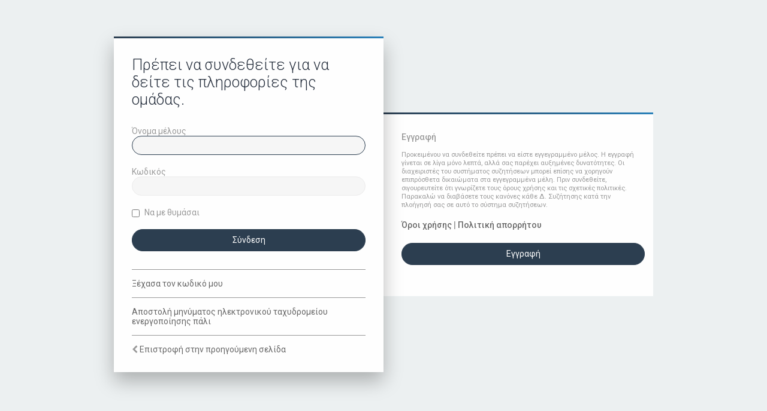

--- FILE ---
content_type: text/html; charset=UTF-8
request_url: https://forum.mens-only.gr/memberlist.php?mode=group&g=11&sid=e96bef43d458a9eb77db0ae4303f830f
body_size: 6044
content:
<!DOCTYPE html>
<html dir="ltr" lang="el">
<head>
<script> if (localStorage.user_colour_selection === "dark") { document.getElementsByTagName('html')[0].classList.add('fd_dark'); }</script>	
<meta charset="utf-8" />
<meta http-equiv="X-UA-Compatible" content="IE=edge">
<meta name="viewport" content="width=device-width, initial-scale=1" />

        <link href="./mobiquo/smartbanner/manifest.json" rel="manifest">
        
        <meta name="apple-itunes-app" content="app-id=307880732, affiliate-data=at=10lR7C, app-argument=tapatalk://forum.mens-only.gr/?ttfid=43516" />
        
<title>Men's Only - Σύνδεση</title>




<!--
	phpBB style name: Milk v2
	Based on style:   Merlin Framework (http://www.planetstyles.net)
-->

<script>
	WebFontConfig = {
		google: {
			families: ['Open+Sans:600:cyrillic-ext,latin,greek-ext,greek,vietnamese,latin-ext,cyrillic']
		}
	};

	(function(d) {
		var wf = d.createElement('script'), s = d.scripts[0];
		wf.src = 'https://ajax.googleapis.com/ajax/libs/webfont/1.5.18/webfont.js';
		wf.async = true;
		s.parentNode.insertBefore(wf, s);
	})(document);
</script>

	<link href="https://fonts.googleapis.com/css?family=Roboto:300,400,500" rel="stylesheet">
    <style type="text/css">body {font-family: "Roboto", Arial, Helvetica, sans-serif; font-size: 14px;}</style>

<link href="https://maxcdn.bootstrapcdn.com/font-awesome/4.7.0/css/font-awesome.min.css" rel="stylesheet">
<link href="./styles/Milk_v2/theme/stylesheet.css?assets_version=1355" rel="stylesheet">
<link href="./styles/Milk_v2/theme/el/stylesheet.css?assets_version=1355" rel="stylesheet">

<link href="./styles/Milk_v2/theme/blank.css?assets_version=1355" rel="stylesheet" class="colour_switch_link"  />

	<link href="./styles/Milk_v2/theme/rounded.css?assets_version=1355" rel="stylesheet" />

        	<link href="./styles/Milk_v2/theme/colour-presets/Nighthawk.css?assets_version=1355" rel="stylesheet" class="preset_stylesheet">
    


<!--[if lte IE 9]>
	<link href="./styles/Milk_v2/theme/tweaks.css?assets_version=1355" rel="stylesheet">
<![endif]-->

<meta name="google-site-verification" content="001756324800572646339:hifseqd9ney" />
<style type="text/css">
    .mention {
        color: #ff0000;
    }
</style>		<link rel="preconnect" href="https://fonts.googleapis.com">
	<link rel="preconnect" href="https://fonts.gstatic.com" crossorigin>
	<link href="https://fonts.googleapis.com/css2?family=GFS+Neohellenic&family=Alegreya+SC&display=swap" rel="stylesheet">

<link href="./ext/alex75/blinknewpmandnotify/styles/prosilver/theme/blinknotify.css?assets_version=1355" rel="stylesheet" media="screen">
<link href="./ext/alex75/smiliesscrollbox/styles/prosilver/theme/smiley.css?assets_version=1355" rel="stylesheet" media="screen">
<link href="./ext/alex75/welcomeback/styles/prosilver/theme/wbnotify.css?assets_version=1355" rel="stylesheet" media="screen">
<link href="./ext/alfredoramos/imgur/styles/all/theme/css/common.css?assets_version=1355" rel="stylesheet" media="screen">
<link href="./ext/alfredoramos/imgur/styles/prosilver/theme/css/imgur.css?assets_version=1355" rel="stylesheet" media="screen">
<link href="./ext/dmzx/membertimecounter/styles/prosilver/theme/membertimecounter.css?assets_version=1355" rel="stylesheet" media="screen">
<link href="./ext/dmzx/pmregbar/styles/all/theme/pmregbar.css?assets_version=1355" rel="stylesheet" media="screen">
<link href="./ext/dmzx/prettytopic/styles/prosilver/theme/prettytopic.css?assets_version=1355" rel="stylesheet" media="screen">
<link href="./ext/ger/magicogp/styles/prosilver/theme/magicogp.css?assets_version=1355" rel="stylesheet" media="screen">
<link href="./ext/ger/modbreak/styles/all/theme/modbreak.css?assets_version=1355" rel="stylesheet" media="screen">
<link href="./ext/hifikabin/googlesearch/styles/prosilver/theme/googlesearch.css?assets_version=1355" rel="stylesheet" media="screen">
<link href="./ext/paul999/mention/styles/all/theme/mention.css?assets_version=1355" rel="stylesheet" media="screen">
<link href="./ext/paybas/quicklogin/styles/all/theme/quick_login.css?assets_version=1355" rel="stylesheet" media="screen">
<link href="./ext/rmcgirr83/contactadmin/styles/prosilver/theme/imageset.css?assets_version=1355" rel="stylesheet" media="screen">
<link href="./ext/rmcgirr83/elonw/styles/all/theme/elonw.css?assets_version=1355" rel="stylesheet" media="screen">
<link href="./ext/skouat/ppde/styles/all/theme/donation.css?assets_version=1355" rel="stylesheet" media="screen">
<link href="./ext/stoker/adsenseads/styles/prosilver/theme/adsenseads.css?assets_version=1355" rel="stylesheet" media="screen">
<link href="./ext/vse/abbc3/styles/all/theme/abbc3_common.min.css?assets_version=1355" rel="stylesheet" media="screen">
<link href="./ext/vse/lightbox/styles/all/template/lightbox/css/lightbox.min.css?assets_version=1355" rel="stylesheet" media="screen">


					<script>
			(function(i,s,o,g,r,a,m){i['GoogleAnalyticsObject']=r;i[r]=i[r]||function(){
			(i[r].q=i[r].q||[]).push(arguments)},i[r].l=1*new Date();a=s.createElement(o),
			m=s.getElementsByTagName(o)[0];a.async=1;a.src=g;m.parentNode.insertBefore(a,m)
			})(window,document,'script','//www.google-analytics.com/analytics.js','ga');

			ga('create', 'UA-8264664-5', 'auto');
						ga('set', 'anonymizeIp', true);			ga('send', 'pageview');
		</script>
		<style>
		@media (min-width: 900px) {
						.content img.postimage,
			.attachbox img.postimage {
				
				max-width: 350px !important;
			}
		}
	</style>

</head>
<body id="phpbb" class="nojs notouch section-memberlist ltr  sidebar-right-only body-layout-Fluid auth-page">

<div class="login_container">
    <div class="login_container_left">
        <div class="login_container_left_section_content fancy_panel animated fadeIn">
        	<div class="login_container_padding login_form">
                <form action="./ucp.php?mode=login&amp;sid=bd0d47abf76c71dd556f10cbf2064610" method="post" id="login" data-focus="username">
                    <h2 class="login-title">Πρέπει να συνδεθείτε για να δείτε τις πληροφορίες της ομάδας.</h2>
                
                    <fieldset class="fields1">
                                                <div>
                            <label for="username">Όνομα μέλους</label>
                            <input type="text" tabindex="1" name="username" id="username" size="25" value="" class="inputbox" />
                        </div>
                        <div>
                            <label for="password">Κωδικός</label>
                            <input type="password" tabindex="2" id="password" name="password" size="25" class="inputbox" autocomplete="off" />
                        </div>
                                                    <div>                    
                                <label for="autologin"><input type="checkbox" name="autologin" id="autologin" tabindex="4" /> Να με θυμάσαι</label>                            
                            </div>
                                                                
                        <input type="hidden" name="redirect" value="./memberlist.php?g=11&amp;mode=group&amp;sid=bd0d47abf76c71dd556f10cbf2064610" />
<input type="hidden" name="creation_time" value="1769025737" />
<input type="hidden" name="form_token" value="02afb73c93a06dfb54942953becc495998d11c46" />

						
                        <input type="hidden" name="sid" value="bd0d47abf76c71dd556f10cbf2064610" />

                        <input type="submit" name="login" tabindex="6" value="Σύνδεση" class="button2 specialbutton" />
                    </fieldset>            
                </form>
                                                	<div class="login_form_forgot_link">
						<a href="/user/forgot_password?sid=bd0d47abf76c71dd556f10cbf2064610">Ξέχασα τον κωδικό μου</a>
                    </div>
                				                	<div class="login_form_forgot_link">
                    	<a href="./ucp.php?mode=resend_act&amp;sid=bd0d47abf76c71dd556f10cbf2064610">Αποστολή μηνύματος ηλεκτρονικού ταχυδρομείου ενεργοποίησης πάλι</a>
                    </div>
                  
                <div class="login_form_forgot_link">
                    <i class="fa fa-chevron-left" aria-hidden="true"></i> <a href="./index.php?sid=bd0d47abf76c71dd556f10cbf2064610">Επιστροφή στην προηγούμενη σελίδα</a>
                </div>                              
            </div>
        </div>
    </div>
    
	    <div class="login_container_right">
        <div class="login_container_right_section_content fancy_panel animated fadeIn"> 
			<div class="login_container_padding"> 
                <h3>Εγγραφή</h3>
                <p class="login_container_info">Προκειμένου να συνδεθείτε πρέπει να είστε εγγεγραμμένο μέλος. Η εγγραφή γίνεται σε λίγα μόνο λεπτά, αλλά σας παρέχει αυξημένες δυνατότητες. Οι διαχειριστές του συστήματος συζητήσεων μπορεί επίσης να χορηγούν επιπρόσθετα δικαιώματα στα εγγεγραμμένα μέλη. Πριν συνδεθείτε, σιγουρευτείτε ότι γνωρίζετε τους όρους χρήσης και τις σχετικές πολιτικές. Παρακαλώ να διαβάσετε τους κανόνες κάθε Δ. Συζήτησης κατά την πλοήγησή σας σε αυτό το σύστημα συζητήσεων.</p>
                <p><strong><a href="./ucp.php?mode=terms&amp;sid=bd0d47abf76c71dd556f10cbf2064610">Όροι χρήσης</a> | <a href="./ucp.php?mode=privacy&amp;sid=bd0d47abf76c71dd556f10cbf2064610">Πολιτική απορρήτου</a></strong></p>
                <p><a href="./ucp.php?mode=register&amp;sid=bd0d47abf76c71dd556f10cbf2064610" class="button2 specialbutton">Εγγραφή</a></p>
            </div> 
        </div>
    </div> 
	             

</div><!-- /.login_container -->

<script type="text/javascript">

</script>


            <div>
                <a id="bottom" class="anchor" accesskey="z"></a>
                            </div>

            <script type="text/javascript" src="//ajax.googleapis.com/ajax/libs/jquery/3.6.0/jquery.min.js"></script>

                            <script type="text/javascript">window.jQuery || document.write('\x3Cscript src="./assets/javascript/jquery.min.js?assets_version=1355">\x3C/script>');</script>
            
            <script type="text/javascript" src="./assets/javascript/core.js?assets_version=1355"></script>
                        
                            <script type="text/javascript">
                    (function($){
                        var $fa_cdn = $('head').find('link[rel="stylesheet"]').first(),
                            $span = $('<span class="fa" style="display:none"></span>').appendTo('body');
                        if ($span.css('fontFamily') !== 'FontAwesome' ) {
                            $fa_cdn.after('<link href="./assets/css/font-awesome.min.css" rel="stylesheet">');
                            $fa_cdn.remove();
                        }
                        $span.remove();
                    })(jQuery);
                </script>
            

            <script>
var $imgur = {
	config: {
		types: 'text,url,image,thumbnail'
	},
	lang: {
		error: '\u039B\u03AC\u03B8\u03BF\u03C2',
		imageTooBig: 'The\u0020image\u0020\u003Csamp\u003E\u007Bfile\u007D\u003C\/samp\u003E\u0020is\u0020\u003Ccode\u003E\u007Bsize\u007D\u003C\/code\u003E\u0020MiB\u0020and\u0020it\u0020should\u0020be\u0020less\u0020that\u0020\u003Ccode\u003E\u007Bmax_size\u007D\u003C\/code\u003E\u0020MiB.',
		noImages: 'There\u0020are\u0020no\u0020images\u0020to\u0020upload.',
		uploadProgress: '\u007Bpercentage\u007D\u0025\u0020\u0028\u007Bloaded\u007D\u0020\/\u0020\u007Btotal\u007D\u0020MiB\u0029'
	}
};
</script><div id="imgur-progress-wrapper">
	<div id="imgur-progress-label"><code></code></div>
	<progress id="imgur-progress" max="100"></progress>
</div>
<script type="text/javascript">
// <![CDATA[
$(document).ready(function(){

$("#member").countdown({
		date: '',
		leadingZero: false,
		yearsAndMonths: true,
		htmlTemplate: "<span class='cd-online'></span> <strong>%y</strong> <span class=\"cd-online\">Years</span> <strong>%m</strong> <span class=\"cd-online\">Months</span>	<strong>%d</strong> <span class=\"cd-online\">\u0397\u03BC\u03AD\u03C1\u03B5\u03C2</span> <strong>%h</strong> <span class=\"cd-online\">\u038F\u03C1\u03B5\u03C2</span> <strong>%i</strong> <span class=\"cd-online\">\u039B\u03B5\u03C0\u03C4\u03AC and</span> <strong>%s</strong> <span class=\"cd-online\">\u0394\u03B5\u03C5\u03C4\u03B5\u03C1\u03CC\u03BB\u03B5\u03C0\u03C4\u03B1</span>",
		direction: "up"
	});
	});

// ]]>
</script><script>
	(function() {
		var cx = '001756324800572646339\u003Ahifseqd9ney';
		var gcse = document.createElement('script');
		gcse.type = 'text/javascript';
		gcse.async = true;
		gcse.src = (document.location.protocol == 'https:' ? 'https:' : 'http:') +
			'//cse.google.com/cse.js?cx=' + cx;
		var s = document.getElementsByTagName('script')[0];
		s.parentNode.insertBefore(gcse, s);
	})();
</script>
	<div id="quick-login-bg" class="quick-login-bg"></div>
<form method="post" action="./ucp.php?mode=login&amp;sid=bd0d47abf76c71dd556f10cbf2064610">
<div class="panel" id="quick-login-panel">
	<div class="inner">
		<div class="content">
			<a href="#" class="close"></a>
			<h3><a href="./ucp.php?mode=login&amp;redirect=memberlist.php%3Fg%3D11%26mode%3Dgroup&amp;sid=bd0d47abf76c71dd556f10cbf2064610">Σύνδεση</a>&nbsp; &bull; &nbsp;<a href="./ucp.php?mode=register&amp;sid=bd0d47abf76c71dd556f10cbf2064610">Εγγραφή</a></h3>

			<fieldset>
				<dl class="ql-username">
					<dt><label for="ql-username">Όνομα μέλους:</label></dt>
					<dd class="input-container"><input type="text" tabindex="1" name="username" id="ql-username" size="25" value="" class="inputbox autowidth" /></dd>
				</dl>
				<dl class="ql-password">
					<dt><label for="ql-password">Κωδικός:</label></dt>
					<dd class="input-container"><input type="password" tabindex="2" id="ql-password" name="password" size="25" class="inputbox autowidth" /></dd>
					<dd class="input-link"><a href="./ucp.php?mode=sendpassword&amp;sid=bd0d47abf76c71dd556f10cbf2064610">Ξέχασα τον κωδικό μου</a></dd>				</dl>
							</fieldset>

			<fieldset class="ql-options">
				<label for="ql-autologin"><input type="checkbox" name="autologin" id="ql-autologin" tabindex="4" /><span>Να με θυμάσαι</span></label><br />				<label for="ql-viewonline"><input type="checkbox" name="viewonline" id="ql-viewonline" tabindex="5" /><span>Απόκρυψη των στοιχείων μου κατά τη διάρκεια της σύνδεσης</span></label>
			</fieldset>

			<fieldset class="submit-buttons">
				<input type="submit" name="login" tabindex="6" value="Σύνδεση" class="button1" />
				<input type="hidden" name="redirect" value="./memberlist.php?g=11&amp;mode=group&amp;sid=bd0d47abf76c71dd556f10cbf2064610" />
<input type="hidden" name="creation_time" value="1769025737" />
<input type="hidden" name="form_token" value="02afb73c93a06dfb54942953becc495998d11c46" />
<input type="hidden" name="sid" value="bd0d47abf76c71dd556f10cbf2064610" />

			</fieldset>

					</div>
	</div>
</div>
</form>

<script>
(function($) {
	$(document).ready(function() {
		var $button = $("li a[title='\u03A3\u03CD\u03BD\u03B4\u03B5\u03C3\u03B7']"),
			ql_bg = '#quick-login-bg',
			ql_pnl = '#quick-login-panel',
			pS_bg = '#darkenwrapper';

		if ($(pS_bg).length) {
			ql_bg = pS_bg;
		}
		$button.click(function(e){
			e.preventDefault();
			$(ql_bg + ', ' + ql_pnl).fadeIn(300);
		});
		$(ql_bg + ', #quick-login-panel .close').click(function () {
			$(ql_bg + ', ' + ql_pnl).fadeOut(300);
		})
	});
})(jQuery);
</script>
<script>
		var elonw_title = "Opens\u0020in\u0020new\u0020window";
</script>
<script>
$(document).ready(function() {
if($("#gandalfads").outerHeight() === 0)
$("#displaywise").html("<div class='panel noscriptcss noscriptcssresponsive'><p class='warntext'>Πιθανό κάνετε χρήση κάποιου κόφτη διαφημίσεων, αυτή την στιγμή κάποιος κόπηκε στο ξύρισμα εξαιτίας αυτού :( Για την συντήρηση της κοινότητας χρειάζονται λεφτά και αυτά βγαίνουν σε πολύ μεγάλο βαθμό από τις διαφημίσεις. Εάν νομίζετε πως σας έχουμε βοηθήσει έστω και λίγο, σας παρακαλούμε μην κόβετε τις διαφημίσεις.</p></div>").show();
}); 
</script>
<script data-ad-client="ca-pub-1868228961757460" async src="https://pagead2.googlesyndication.com/pagead/js/adsbygoogle.js"></script>
											<script>
		var vseLightbox = {};
		vseLightbox.resizeHeight = 0;
		vseLightbox.resizeWidth = 350;
		vseLightbox.lightboxGal = 1;
		vseLightbox.lightboxSig = 0;
		vseLightbox.imageTitles = 0;
		vseLightbox.lightboxAll = 0;
		vseLightbox.downloadFile = 'download/file.php';
	</script>

                        <script src="./ext/ger/magicogp/styles/prosilver/template/magicogp.js?assets_version=1355"></script>
<script src="./styles/Milk_v2/template/forum_fn.js?assets_version=1355"></script>
<script src="./styles/prosilver/template/ajax.js?assets_version=1355"></script>
<script src="./ext/dmzx/membertimecounter/styles/prosilver/template/jquery.jcountdown.js?assets_version=1355"></script>
<script src="./ext/rmcgirr83/elonw/styles/all/template/js/elonw.js?assets_version=1355"></script>
<script src="./ext/vse/abbc3/styles/all/template/js/abbc3.min.js?assets_version=1355"></script>
<script src="./ext/vse/lightbox/styles/all/template/js/resizer.js?assets_version=1355"></script>
<script src="./ext/vse/lightbox/styles/all/template/lightbox/js/lightbox.min.js?assets_version=1355"></script>


            
    
            <script>                
                // ************************************************
                // clear mechanism (for testing)
                // localStorage.removeItem('user_colour_selection');
                // ************************************************                
                console.log("storage value:" + localStorage.user_colour_selection)
                FDSetClass();
                FDSetSwitch();
                
                localStorage.getItem("user_colour_selection")                

                function FDSetClass() {
                                            console.log("FD Base: Light");
                                                    console.log("FD: Override allowed");
                            if(localStorage.user_colour_selection == 'dark') {
                                console.log("FD: User selection: Dark");
                                $("html").addClass('fd_dark');
                                localStorage.setItem("user_colour_selection", "dark");
                            } else {
                                console.log("FD: User selection: Empty");
                            }                        
                                                            }

                function FDSetSwitch() {
                    if ($("html").hasClass('fd_dark')) {
                        $("a#dark_toggle_link i").addClass("fa-lightbulb-o");
                    } else {
                        $("a#dark_toggle_link i").addClass("fa-moon-o");
                    }
                }

                function FDSwitchLink() {
                    if(localStorage.user_colour_selection == 'dark') {
                        // Dark
                        $("a#dark_toggle_link i").removeClass("fa-lightbulb-o");
                        $("a#dark_toggle_link i").addClass("fa-moon-o");
                        $("html").removeClass('fd_dark');
                        localStorage.setItem("user_colour_selection", "cbu");
                        console.log("Dark preference CBU (cleared by user)");
                    } else {
                        // Light
                        $("a#dark_toggle_link i").removeClass("fa-moon-o");
                        $("a#dark_toggle_link i").addClass("fa-lightbulb-o");
                        localStorage.setItem("user_colour_selection", "dark");
                    }
                }                                    

                                    $("a#dark_toggle_link").click(function() {
                        FDSwitchLink();
                        FDSetClass();
                    });
                            </script>             

<script defer src="https://static.cloudflareinsights.com/beacon.min.js/vcd15cbe7772f49c399c6a5babf22c1241717689176015" integrity="sha512-ZpsOmlRQV6y907TI0dKBHq9Md29nnaEIPlkf84rnaERnq6zvWvPUqr2ft8M1aS28oN72PdrCzSjY4U6VaAw1EQ==" data-cf-beacon='{"version":"2024.11.0","token":"02422ff1f85b4426bd04fdc66c3f2d22","r":1,"server_timing":{"name":{"cfCacheStatus":true,"cfEdge":true,"cfExtPri":true,"cfL4":true,"cfOrigin":true,"cfSpeedBrain":true},"location_startswith":null}}' crossorigin="anonymous"></script>
</body>
</html>


--- FILE ---
content_type: text/html; charset=utf-8
request_url: https://www.google.com/recaptcha/api2/aframe
body_size: 115
content:
<!DOCTYPE HTML><html><head><meta http-equiv="content-type" content="text/html; charset=UTF-8"></head><body><script nonce="fe0VqSGsYqCLDvz1Sp9fBw">/** Anti-fraud and anti-abuse applications only. See google.com/recaptcha */ try{var clients={'sodar':'https://pagead2.googlesyndication.com/pagead/sodar?'};window.addEventListener("message",function(a){try{if(a.source===window.parent){var b=JSON.parse(a.data);var c=clients[b['id']];if(c){var d=document.createElement('img');d.src=c+b['params']+'&rc='+(localStorage.getItem("rc::a")?sessionStorage.getItem("rc::b"):"");window.document.body.appendChild(d);sessionStorage.setItem("rc::e",parseInt(sessionStorage.getItem("rc::e")||0)+1);localStorage.setItem("rc::h",'1769025740008');}}}catch(b){}});window.parent.postMessage("_grecaptcha_ready", "*");}catch(b){}</script></body></html>

--- FILE ---
content_type: text/css
request_url: https://forum.mens-only.gr/ext/ger/magicogp/styles/prosilver/theme/magicogp.css?assets_version=1355
body_size: -334
content:
.postlink.ogplink {
    display: block;
    border: 0;
    color: #000;
}
.postlink.ogplink::after {
    content: "";
    display: block;
    clear: both;
}
.ogpblock {
    background: rgba(255, 255, 255, .3);
    border: 1px solid #ccc;
    padding: 10px;
    height: auto;
    float: left;
    width: calc(100% - 22px);
    margin: 10px auto;
}
.ogpblock img {
    float: left;
    width: 150px;
    max-width: calc(100% - 10px);
    padding-top: 0;
}
.ogptext {
    float: left;
    margin-left: 10px;
    width: calc(100% - 180px);
}
.ogpblock h4 {
    font-size: 1.4em;
}

@media (max-width: 700px) {
    .ogpblock img ,
    .ogptext {
        float: none;
        width: 100%;
    }
}

--- FILE ---
content_type: text/css
request_url: https://forum.mens-only.gr/ext/ger/modbreak/styles/all/theme/modbreak.css?assets_version=1355
body_size: -376
content:
p.bbc_mod_head {
	margin: 1.4em auto 0 50px;
	width: 60% !important;
	padding: 6px 12px;
	font-size: inherit;
	background: #319bdb;
	color: #fff;
	border: 1px solid #246594;
	border-radius: 8px 8px 0px 0px;
	text-align: center;
}
.bbc_mod_text {
	border-style: solid;
	border-color: #246594;
	border-width: 0px 1px 1px 1px;
	border-radius: 0 0 8px 8px;
	width: 60%;
	margin-left: 50px;
	padding: 6px 12px;
}
